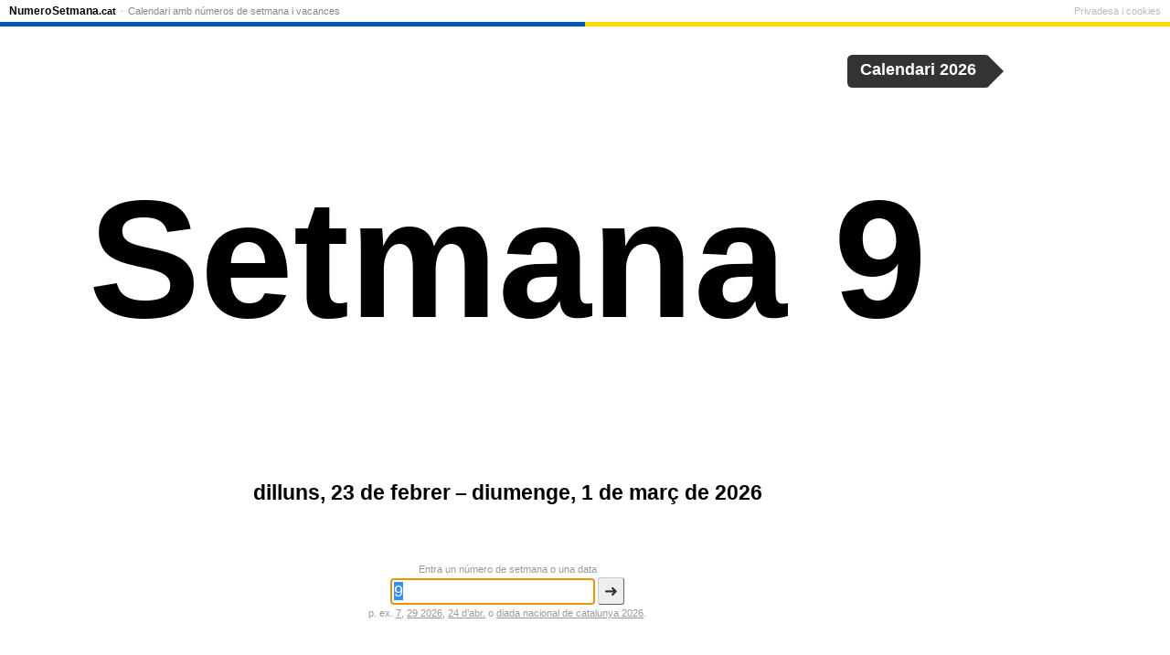

--- FILE ---
content_type: text/html; charset=UTF-8
request_url: https://numerosetmana.cat/9
body_size: 5693
content:
<!doctype html>
<html lang="ca">
<head>
<meta charset="utf-8">
<title>Setmana 9 de 2026</title>
<meta name="description" content="Setmana 9 comença el dilluns, 23 de febrer de 2026. ">
<meta name="keywords" content="">
<meta http-equiv="X-UA-Compatible" content="IE=Edge">
<meta property="og:title" content="Setmana 9 de 2026">
<meta property="og:site_name" content="Numero Setmana.cat">
<meta property="og:description" content="dilluns, 23 de febrer – diumenge, 1 de març de 2026">
<meta property="og:locale" content="ca_ES">
<meta property="og:image" content="https://numerosetmana.cat/gfx/640x480/9.png">
<meta property="og:image:alt" content="9">
<meta property="og:image:width" content="640">
<meta property="og:image:height" content="480">
<meta property="og:type" content="article">
<meta property="fb:admins" content="1443997676">
<meta property="og:url" content="https://numerosetmana.cat/9">
<meta name="twitter:card" content="summary">
<meta name="twittter:image" content="https://numerosetmana.cat/gfx/500x500/9.png">
<link rel="apple-touch-icon" sizes="72x72" href="/gfx/72x72/logo.png">
<link rel="apple-touch-icon" sizes="120x120" href="/gfx/120x120/logo.png">
<link rel="apple-touch-icon" sizes="180x180" href="/gfx/180x180/logo.png">
<link rel="search" type="application/opensearchdescription+xml" href="/opensearchdescription.xml" title="Numero Setmana.cat">
<link rel="manifest" href="/manifest.webmanifest">
<meta name="application-name" content="Numero Setmana.cat">
<meta name="msapplication-config" content="/browserconfig.xml">
<meta name="msapplication-notification" content="frequency=360;polling-uri=/notifications.xml">
<link rel="canonical" href="https://numerosetmana.cat/2026/9">
<link rel="alternate" hreflang="ca" href="https://numerosetmana.cat/9">
<link rel="alternate" hreflang="es" href="https://numerodesemana.com/9">
<link rel="alternate" hreflang="es-ES" href="https://numerodesemana.es/9">
<link rel="alternate" hreflang="es-MX" href="https://numerodesemana.mx/9">
<link rel="alternate" hreflang="pt" href="https://numerodasemana.com/9">
<link rel="alternate" hreflang="en" href="https://weeknumber.com/9">
<link rel="alternate" hreflang="fr" href="https://numerodesemaine.fr/9">
<link rel="alternate" hreflang="fr-BE" href="https://numerodesemaine.be/9">
<link rel="alternate" hreflang="de" href="https://kalenderwoche.de/9">
<link rel="alternate" hreflang="de-AT" href="https://kalenderwoche.at/9">
<link rel="alternate" hreflang="it" href="https://numerodellasettimana.it/9">
<link rel="alternate" hreflang="nl" href="https://weeknr.nl/9">
<link rel="alternate" hreflang="ru" href="https://xn--d1ababprchchy.xn--p1ai/9">
<link rel="alternate" hreflang="uk" href="https://xn--e1acfoeecss7k.xn--j1amh/9">
<link rel="alternate" hreflang="pl" href="https://numertygodnia.pl/9">
<link rel="alternate" hreflang="sl" href="https://xn--tevilkatedna-unc.si/9">
<link rel="alternate" hreflang="ro" href="https://numarulsaptamanii.ro/9">
<link rel="alternate" hreflang="tr" href="https://haftanumarasi.tr/9">
<link rel="alternate" hreflang="da" href="https://ugenr.dk/9">
<link rel="alternate" hreflang="sv" href="https://veckonr.se/9">
<link rel="alternate" hreflang="nb" href="https://ukenr.no/9">
<link rel="alternate" hreflang="fi" href="https://viikkonumero.fi/9">
<link rel="alternate" hreflang="is" href="https://xn--vikunmer-s5a.is/9">
<link rel="alternate" hreflang="en-GB" href="https://weeknumber.co.uk/9">
<link rel="alternate" hreflang="en-IE" href="https://weeknumber.ie/9">
<link rel="alternate" hreflang="en-IN" href="https://weeknumber.in/9">
<link rel="alternate" hreflang="en-NZ" href="https://weeknumber.nz/9">
<link rel="alternate" hreflang="et" href="https://nadalanumber.ee/9">
<link rel="alternate" hreflang="lv" href="https://nedelasnumurs.lv/9">
<link rel="alternate" hreflang="lt" href="https://savaitesnumeris.lt/9">
<link rel="alternate" hreflang="de-CH" href="https://kalenderwoche.ch/9">
<link rel="alternate" hreflang="fr-CH" href="https://numerodesemaine.ch/9">
<link rel="alternate" hreflang="fr-LU" href="https://numerodesemaine.lu/9">
<link rel="alternate" hreflang="pt-PT" href="https://numerodasemana.pt/9">
<link rel="alternate" hreflang="nl-BE" href="https://weeknummer.be/9">
<link rel="alternate" hreflang="cs" href="https://cislotydne.cz/9">
<meta name="apple-mobile-web-app-capable" content="yes">
<meta name="apple-mobile-web-app-status-bar-style" content="black">
<meta name="viewport" content="width=device-width, initial-scale=1.0, user-scalable=no">
<link rel="preconnect" href="https://matomo.chsc.dk">
<link rel="alternate" type="application/rss+xml" title="RSS-feed" href="/rss">
<link rel=icon sizes=16x16 type="image/png" href="/gfx/16x16-border/logo.png">
<link rel=icon sizes=32x32 type="image/png" href="/gfx/32x32-border/logo.png">
<link rel=icon sizes=96x96 type="image/png" href="/gfx/96x96-border/logo.png">
<style>
#menu {
position: absolute;
top: 0;
left: 0;
right: 0;
font-size: 11px;
line-height: 16px;
padding: 4px 10px 3px;
z-index: 20;
border-bottom: 1px solid #eee;
background-color: white;
}
@media (prefers-color-scheme: dark) {
body #menu {
background-color: #666;
border-bottom-color: #999;
}
body #menu a {
color: #ccc;
}
body #menu li.home a {
color: white;
}
}
#menu ul.nav {
float: left;
}
#menu ul.footer {
float: right;
}
#menu ul {
margin: 0;
padding: 0;
display: block;
}
#menu li {
display: inline;
margin: 0;
color: #999;
}
#menu li:before {
content: " · ";
}
#menu a {
color: #888;
text-decoration: none;
padding: 3px 2px;
}
#menu footer a {
color: #bbb;
}
#menu a:hover {
text-decoration: underline;
}
#menu li.home a {
font-size: 12px;
font-weight: bold;
color: black;
padding-left: 0;
}
#menu li.home a span.article {
opacity: .45;
font-family: Arial, Verdana, sans-serif;
padding: 0 1px;
font-size: 11px;
}
#menu li.home a span.word-break {
padding-left: 1px;
}
#menu li.home a span.domain {
font-size: 11px;
}
#menu li:first-child:before {
content: "";
}
#menu li:last-child a {
padding-right: 0;
}
#menu li.privacy a {
padding-right: 0;
}
#menu li.privacy-icon a {
padding: 0;
}
#menu li.privacy-icon img {
margin-bottom: -2px;
width: 14px;
height: 13px;
}
#menu .toggle {
display: none;
}
@media only screen and (max-width: 640px) {
#menu {
height: 20px;
padding: 0 0 6px;
overflow: hidden;
}
#menu.open, #menu:target {
height: auto;
overflow: visible;
padding-bottom: 0;
box-shadow: 0 0 20px #333;
z-index: 100;
}
#menu li a {
display: block;
font-size: 14px;
border-top: 1px solid #eee;
padding: 10px;
color: black;
}
#menu li.home a {
border-top: none;
padding: 5px 10px;
margin-right: 45px;
}
#menu li.privacy-icon a {
padding: 10px;
}
#menu li:before {
content: "";
}
#menu ul {
float: none ! important;
}
#menu .toggle {
display: block;
position: absolute;
top: 0px;
right: 0px;
height: 25px;
width: 25px;
text-align: right;
padding: 3px 10px;
font-size: 20px;
line-height: 20px;
color: black;
text-decoration: none ! important;
}
#gdpr-consent {
width: auto;
left: 0;
right: 0;
}
}
#colorline {
position: relative;
top: 4px;
margin: 0 -10px;
clear: both;
height: 5px;
background: linear-gradient(90deg, #0056B9 50%, #FFD800 50%);
}
</style>
<style>
html {
height: 99%;
color-scheme: light dark;
}
body {
height: 99%;
margin: 0;
padding: 0;
overflow: hidden;
font-family: Verdana, sans-serif;
font-size: 12px;
background-color: white;
color: black;
}
#query {
position: absolute;
top: 12%;
left: 0;
width: 100%;
text-align: center;
font-size: 23px;
font-weight: normal;
}
a {
color: inherit;
}
#teaser {
margin: 40px 15px;
color: #aaa;
font-size: 16px;
font-style: italic;
}
#ugenr {
font-family: Trebuchet MS, Franklin Gothic Medium, sans-serif;
text-align: center;
position: absolute;
top: 40%;
width: 100%;
margin-top: -7px;
text-align: center;
white-space: nowrap;
overflow: hidden;
font-size: 12px;
}
#about {
position: absolute;
bottom: 20%;
left: 0;
width: 100%;
text-align: center;
}
#about p.calendar-link {
color: #999;
font-size: 11px;
}
#description {
font-weight: bold;
font-size: 23px;
}
#q-label {
display: block;
margin-bottom: 3px;
}
h2 {
font-size: inherit;
margin: 30px 0 3px;
}
dl {
margin: 0;
}
dt, dd {
display: inline;
padding: 0;
margin: 0;
white-space: nowrap;
}
#holidays h2 a, #holidays dd a {
text-decoration: none;
}
#holidays a:hover {
text-decoration: underline;
}
#calendar-link {
position: absolute;
right: 1.5em;
top: 60px;
color: white;
height: 2em;
background-color: #333;
border-radius: .3em;
font-weight: bold;
font-size: 1.5em;
animation-name: calendar-link;
animation-delay: .4s;
animation-duration: .6s;
transition: right .2s;
}
#calendar-link:hover {
right: 2em;
}
#calendar-link:after {
position: absolute;
bottom: 0px;
right: -.82em;
content: "";
width: 0;
height: 0;
border-top: 1em solid transparent;
border-bottom: 1em solid transparent;
border-left: 1em solid #333;
}
#calendar-link a {
padding: .35em .8em .3em;
display: inline-block;
text-decoration: none;
color: white;
}
@keyframes calendar-link {
30% {
right: 3em;
}
}
#querybox {
position: absolute;
bottom: 40px;
left: 0;
width: 100%;
text-align: center;
}
form div {
margin: 3px;
}
form {
font-size: 11px;
}
form, form a {
color: #999;
}
input, button {
font-size: 18px;
border-radius: 3px;
}
input {
width: 12em;
padding: 3px;
border: 1px solid #666;
}
button {
padding: 3px 6px;
border: 1px solid;
color: #333;
background-color: #eee;
border-color: #ccc #666 #666 #ccc;
display: inline;
}
button::-moz-focus-inner { 
margin-top: -1px; 
margin-bottom: -1px; 
}
#social {
position: absolute;
bottom: 10px;
right: 10px;
}
#social img {
width: 45px;
height: 45px;
vertical-align: bottom;
padding: 2px;
}
body.banner #body-inner {
position: absolute;
top: 0;
left: 0;
right: 170px;
bottom: 0;
}
#addemam-wrapper {
display: none
}
body.banner #addemam-wrapper {
position: absolute;
display: block;
top: 35px;
right: 10px;
width: 160px;
height: 600px;
}
body.banner #addemam, body.banner #bobs {
width: 160px;
height: 600px;
border: none;
}
@media (prefers-color-scheme: dark) {
body {
background-color: #222;
color: white;
}
#social img {
filter: brightness(1.5) contrast(0.6);
}
form a {
color: #aa0;
}
#menu {
background-color: #666;
border-bottom-color: #999;
}
#menu a {
color: #ccc;
}
#menu li.home a {
color: white;
}
#calendar-link {
background-color: #ccc;
}
#calendar-link:after {
border-left-color: #ccc;
}
#calendar-link a {
color: black;
}
}
@media only screen and (max-width: 640px) {
body {
font-size: 7px;
}
#query {
top: 20%;
font-size: 12px;
}
#about {
font-size: 13px;
bottom: 25%;
}
#description {
font-size: 12px;
}
h2 {
margin-top: 20px;
}
#calendar-link {
font-size: 1.8em;
}
#about p {
margin-top: 0;
}
#teaser,
#social,
#q-label,
#about p.calendar-link {
display: none;
}
#querybox {
bottom: 5px;
}
input, button {
font-size: 14px;
}
#help {
font-size: 13px;
margin-top: 15px;
}
}
@media only screen and (max-width: 640px) and (orientation:landscape) {
html {
height: auto;
}
body {
height: auto;
min-height: 400px;
position: absolute;
width: 100%;
overflow: scroll;
}
}
</style>
</head>
<body>
<script async src="https://pagead2.googlesyndication.com/pagead/js/adsbygoogle.js" crossorigin="anonymous"></script>
<script>
var banner = document.body.offsetWidth >= 1024 && document.body.offsetHeight >= 640;
if (banner) document.body.className += ' banner';
</script>
<div id="body-inner">
<div>
<h1 ondblclick="startZoom()">
<span id="ugenr"><span>Setmana 9</span></span>
</h1>
<div id="about">
<p id="description">dilluns, 23 de febrer – diumenge, 1 de març de 2026</p>
</div>
</div>
<div id="querybox">
<form method="get" action="/">
<label id="q-label" for="q">
Entra un número de setmana o una data        </label>
<input type="text" name="q" id="q" value="9" placeholder="Número de setmana o data" autocomplete="off" size="25" enterkeyhint="go">
<button type="submit">➜</button>
<div id="help">
p. ex. <a href="/7" title="setmana 7">7</a>, <a href="/2026/29" title="setmana 29 de 2026">29 2026</a>, <a href="/?q=24%20d%E2%80%99abr." rel="nofollow">24 d’abr.</a> o <a href="/2026/diada-nacional-de-catalunya">diada nacional de catalunya 2026</a>.        </div>
</form>
</div>
<div id="calendar-link">
<a href="/calendari/2026#9">
Calendari 2026      </a>
</div>
</div>
<div id="menu">
<nav>
<ul class="nav">
<li class="home"><a href="/" title="Inici">Numero<span class="word-break"></span>Setmana<span class="domain">.cat</span></a></li>
<li><a href="/calendari">Calendari amb números de setmana i vacances</a></li>
</ul>
</nav>
<footer>
<ul class="footer">
<li class="privacy-icon">
<a rel="privacy-policy" href="/privadesa-cookies" onclick="if (window.googlefc) { googlefc.showRevocationMessage(); event.preventDefault() }">
Privadesa i cookies            </a>
</li>
</ul>
</footer>
<a class="toggle open" href="#menu" onclick="parentNode.className=parentNode.className=='open'?'':'open';return false">☰</a>
<div id="colorline"></div>
</div>
<script>
Date.prototype.getWeekYear = function() {
var date = new Date(this.getTime());
date.setDate(date.getDate() + 3 - (date.getDay() + 6) % 7);
return date.getFullYear();
}
Date.prototype.getWeek = function() {
var date = new Date(this.getTime());
date.setHours(0, 0, 0, 0);
// Thursday in current week decides the year.
date.setDate(date.getDate() + 3 - (date.getDay() + 6) % 7);
// January 4 is always in week 1.
var week1 = new Date(date.getFullYear(), 0, 4);
// Adjust to Thursday in week 1 and count number of weeks from date to week1.
return 1 + Math.round(((date.getTime() - week1.getTime()) / 86400000 - 3 + (week1.getDay() + 6) % 7) / 7);
}
// Prevents links from apps from opening in mobile safari.
document.addEventListener && document.addEventListener('DOMContentLoaded', function() {
window.navigator && window.navigator.standalone && document.addEventListener('click', function(e) {
var node = e.target;
while (node && node.nodeName != 'A') {
node = node.parentNode;
}
if (node && node.getAttribute('href').indexOf('http') != 0 && node.getAttribute('href').indexOf('#') != 0) {
e.preventDefault();
location.href = node.href;
}
});
if (document.getElementsByClassName) {
var els = document.getElementsByClassName('email-obfuscated');
for (var i = 0; i < els.length; i++) {
var a = document.createElement('A');
a.appendChild(els[i].firstChild);
els[i].appendChild(a);
var email = a.firstChild.data.replace(/ \[[^\]]+\] /, '@').replace(/ \[[^\]]+\] /g, '.');
a.firstChild.data = email;
a.href = 'mailto:' + email;
}
}
}, false);
</script>
<script>
function autofocus() {
// Avoid onscreen keyboard popping up on load on mobile.
if (!navigator.userAgent.match(/Android|iPhone|iPad|Windows Phone/)) {
var input = document.getElementsByName('q')[0];
input.focus();
input.select();
}
}
var fontSize, zoomStart;
var zoomTimeout = null, animationRequest = null;
function startZoom() {
if (zoomTimeout) {
window.clearTimeout(zoomTimeout);
}
if (animationRequest) {
cancelAnimationFrame(animationRequest);
}
fontSize = 12;
zoomStart = null;
window.requestAnimationFrame ? window.requestAnimationFrame(zoom) : zoom(0);
}
var maxWidth = document.body.offsetWidth * .75;
var maxHeight = (document.body.offsetHeight - 250) * .6;
var ugenr = document.getElementById('ugenr');
function zoom(ts) {
if (!zoomStart) {
zoomStart = ts;
}
var oldFontSize = fontSize;
fontSize = 12 * Math.exp((ts - zoomStart) / 300);
var newWidth = Math.min(maxWidth, ugenr.firstChild.offsetWidth / oldFontSize * fontSize);
var newHeight = Math.min(maxHeight, ugenr.firstChild.offsetHeight / oldFontSize * fontSize);
if (newWidth < maxWidth && newHeight < maxHeight || oldFontSize == 12) {
ugenr.style.fontSize = Math.round(fontSize) + 'px';
ugenr.style.marginTop = (-fontSize * .6) + 'px';
if (window.requestAnimationFrame) {
animationRequest = window.requestAnimationFrame(zoom);
} else {
zoomTimeout = window.setTimeout(zoom, 20, ts + 20);
}
}
}
var buttonsLoaded = false;
autofocus();
window.setTimeout(startZoom, 200);
window.onorientationchange = startZoom;
</script>
<div id="addemam-wrapper">
<div id="addemam-right">
<ins id="addemam" class="adsbygoogle" data-ad-client="ca-pub-9805923609013313" data-ad-slot="7898842546"></ins>
</div>
</div>
<script>
var _paq = _paq || [];
_paq.push(['setTrackerUrl', 'https://matomo.chsc.dk/matomo.php']);
_paq.push(['setDocumentTitle', "numerosetmana.cat\/front\/9"]);
_paq.push(['setCustomUrl', "https:\/\/numerosetmana.cat\/front\/9"]);
_paq.push(['disableCookies']);
_paq.push(['setSiteId', 1]);
_paq.push(['trackPageView']);
_paq.push(['enableLinkTracking']);
</script>
<script async src="https://matomo.chsc.dk/matomo.js"></script>
</body>
</html>
